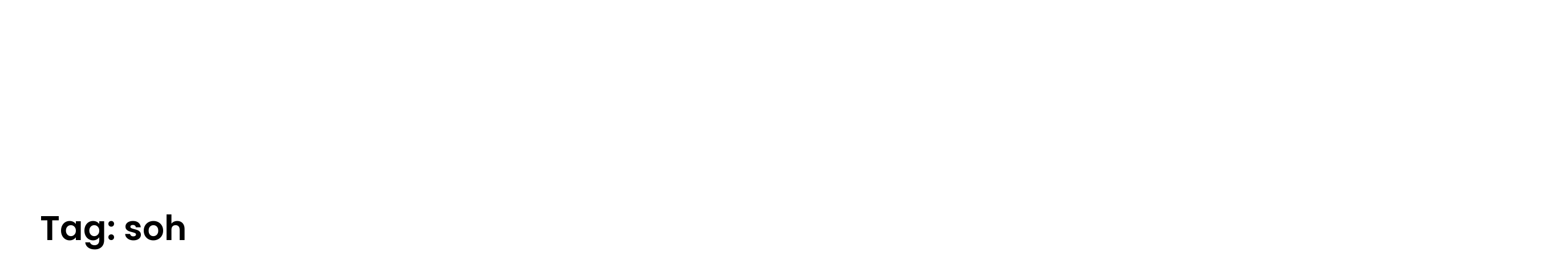

--- FILE ---
content_type: text/html; charset=UTF-8
request_url: https://thefitterwoman.com/tag/soh/
body_size: 15746
content:
<!DOCTYPE html>
<html lang="en-US">
<head >

	<meta charset="UTF-8">
	<meta name="viewport" content="width=device-width, initial-scale=1.0" />
	<meta http-equiv="X-UA-Compatible" content="IE=edge">
	<link rel="profile" href="https://gmpg.org/xfn/11">
	<meta name="mobile-web-app-capable" content="yes">
<meta name="apple-mobile-web-app-capable" content="yes">
<meta name="apple-mobile-web-app-title" content="The Fitter Woman - Body.Mind.Spirit">
<link rel="pingback" href="https://thefitterwoman.com/xmlrpc.php" />
<title>soh &#8211; The Fitter Woman</title>
<meta name='robots' content='max-image-preview:large' />
<link rel='dns-prefetch' href='//maxcdn.bootstrapcdn.com' />
<link rel='dns-prefetch' href='//fonts.googleapis.com' />
<link rel='preconnect' href='https://fonts.gstatic.com' crossorigin />
<link rel="alternate" type="application/rss+xml" title="The Fitter Woman &raquo; Feed" href="https://thefitterwoman.com/feed/" />
<link rel="alternate" type="application/rss+xml" title="The Fitter Woman &raquo; Comments Feed" href="https://thefitterwoman.com/comments/feed/" />
<link rel="alternate" type="text/calendar" title="The Fitter Woman &raquo; iCal Feed" href="https://thefitterwoman.com/events/?ical=1" />
<link rel="alternate" type="application/rss+xml" title="The Fitter Woman &raquo; soh Tag Feed" href="https://thefitterwoman.com/tag/soh/feed/" />
<script type="text/javascript">
/* <![CDATA[ */
window._wpemojiSettings = {"baseUrl":"https:\/\/s.w.org\/images\/core\/emoji\/14.0.0\/72x72\/","ext":".png","svgUrl":"https:\/\/s.w.org\/images\/core\/emoji\/14.0.0\/svg\/","svgExt":".svg","source":{"concatemoji":"https:\/\/thefitterwoman.com\/wp-includes\/js\/wp-emoji-release.min.js?ver=6.4.7"}};
/*! This file is auto-generated */
!function(i,n){var o,s,e;function c(e){try{var t={supportTests:e,timestamp:(new Date).valueOf()};sessionStorage.setItem(o,JSON.stringify(t))}catch(e){}}function p(e,t,n){e.clearRect(0,0,e.canvas.width,e.canvas.height),e.fillText(t,0,0);var t=new Uint32Array(e.getImageData(0,0,e.canvas.width,e.canvas.height).data),r=(e.clearRect(0,0,e.canvas.width,e.canvas.height),e.fillText(n,0,0),new Uint32Array(e.getImageData(0,0,e.canvas.width,e.canvas.height).data));return t.every(function(e,t){return e===r[t]})}function u(e,t,n){switch(t){case"flag":return n(e,"\ud83c\udff3\ufe0f\u200d\u26a7\ufe0f","\ud83c\udff3\ufe0f\u200b\u26a7\ufe0f")?!1:!n(e,"\ud83c\uddfa\ud83c\uddf3","\ud83c\uddfa\u200b\ud83c\uddf3")&&!n(e,"\ud83c\udff4\udb40\udc67\udb40\udc62\udb40\udc65\udb40\udc6e\udb40\udc67\udb40\udc7f","\ud83c\udff4\u200b\udb40\udc67\u200b\udb40\udc62\u200b\udb40\udc65\u200b\udb40\udc6e\u200b\udb40\udc67\u200b\udb40\udc7f");case"emoji":return!n(e,"\ud83e\udef1\ud83c\udffb\u200d\ud83e\udef2\ud83c\udfff","\ud83e\udef1\ud83c\udffb\u200b\ud83e\udef2\ud83c\udfff")}return!1}function f(e,t,n){var r="undefined"!=typeof WorkerGlobalScope&&self instanceof WorkerGlobalScope?new OffscreenCanvas(300,150):i.createElement("canvas"),a=r.getContext("2d",{willReadFrequently:!0}),o=(a.textBaseline="top",a.font="600 32px Arial",{});return e.forEach(function(e){o[e]=t(a,e,n)}),o}function t(e){var t=i.createElement("script");t.src=e,t.defer=!0,i.head.appendChild(t)}"undefined"!=typeof Promise&&(o="wpEmojiSettingsSupports",s=["flag","emoji"],n.supports={everything:!0,everythingExceptFlag:!0},e=new Promise(function(e){i.addEventListener("DOMContentLoaded",e,{once:!0})}),new Promise(function(t){var n=function(){try{var e=JSON.parse(sessionStorage.getItem(o));if("object"==typeof e&&"number"==typeof e.timestamp&&(new Date).valueOf()<e.timestamp+604800&&"object"==typeof e.supportTests)return e.supportTests}catch(e){}return null}();if(!n){if("undefined"!=typeof Worker&&"undefined"!=typeof OffscreenCanvas&&"undefined"!=typeof URL&&URL.createObjectURL&&"undefined"!=typeof Blob)try{var e="postMessage("+f.toString()+"("+[JSON.stringify(s),u.toString(),p.toString()].join(",")+"));",r=new Blob([e],{type:"text/javascript"}),a=new Worker(URL.createObjectURL(r),{name:"wpTestEmojiSupports"});return void(a.onmessage=function(e){c(n=e.data),a.terminate(),t(n)})}catch(e){}c(n=f(s,u,p))}t(n)}).then(function(e){for(var t in e)n.supports[t]=e[t],n.supports.everything=n.supports.everything&&n.supports[t],"flag"!==t&&(n.supports.everythingExceptFlag=n.supports.everythingExceptFlag&&n.supports[t]);n.supports.everythingExceptFlag=n.supports.everythingExceptFlag&&!n.supports.flag,n.DOMReady=!1,n.readyCallback=function(){n.DOMReady=!0}}).then(function(){return e}).then(function(){var e;n.supports.everything||(n.readyCallback(),(e=n.source||{}).concatemoji?t(e.concatemoji):e.wpemoji&&e.twemoji&&(t(e.twemoji),t(e.wpemoji)))}))}((window,document),window._wpemojiSettings);
/* ]]> */
</script>

<link rel='stylesheet' id='sbi_styles-css' href='https://thefitterwoman.com/wp-content/plugins/instagram-feed/css/sbi-styles.min.css?ver=6.2.7' type='text/css' media='all' />
<style id='wp-emoji-styles-inline-css' type='text/css'>

	img.wp-smiley, img.emoji {
		display: inline !important;
		border: none !important;
		box-shadow: none !important;
		height: 1em !important;
		width: 1em !important;
		margin: 0 0.07em !important;
		vertical-align: -0.1em !important;
		background: none !important;
		padding: 0 !important;
	}
</style>
<link rel='stylesheet' id='wp-block-library-css' href='https://thefitterwoman.com/wp-includes/css/dist/block-library/style.min.css?ver=6.4.7' type='text/css' media='all' />
<style id='wp-block-library-theme-inline-css' type='text/css'>
.wp-block-audio figcaption{color:#555;font-size:13px;text-align:center}.is-dark-theme .wp-block-audio figcaption{color:hsla(0,0%,100%,.65)}.wp-block-audio{margin:0 0 1em}.wp-block-code{border:1px solid #ccc;border-radius:4px;font-family:Menlo,Consolas,monaco,monospace;padding:.8em 1em}.wp-block-embed figcaption{color:#555;font-size:13px;text-align:center}.is-dark-theme .wp-block-embed figcaption{color:hsla(0,0%,100%,.65)}.wp-block-embed{margin:0 0 1em}.blocks-gallery-caption{color:#555;font-size:13px;text-align:center}.is-dark-theme .blocks-gallery-caption{color:hsla(0,0%,100%,.65)}.wp-block-image figcaption{color:#555;font-size:13px;text-align:center}.is-dark-theme .wp-block-image figcaption{color:hsla(0,0%,100%,.65)}.wp-block-image{margin:0 0 1em}.wp-block-pullquote{border-bottom:4px solid;border-top:4px solid;color:currentColor;margin-bottom:1.75em}.wp-block-pullquote cite,.wp-block-pullquote footer,.wp-block-pullquote__citation{color:currentColor;font-size:.8125em;font-style:normal;text-transform:uppercase}.wp-block-quote{border-left:.25em solid;margin:0 0 1.75em;padding-left:1em}.wp-block-quote cite,.wp-block-quote footer{color:currentColor;font-size:.8125em;font-style:normal;position:relative}.wp-block-quote.has-text-align-right{border-left:none;border-right:.25em solid;padding-left:0;padding-right:1em}.wp-block-quote.has-text-align-center{border:none;padding-left:0}.wp-block-quote.is-large,.wp-block-quote.is-style-large,.wp-block-quote.is-style-plain{border:none}.wp-block-search .wp-block-search__label{font-weight:700}.wp-block-search__button{border:1px solid #ccc;padding:.375em .625em}:where(.wp-block-group.has-background){padding:1.25em 2.375em}.wp-block-separator.has-css-opacity{opacity:.4}.wp-block-separator{border:none;border-bottom:2px solid;margin-left:auto;margin-right:auto}.wp-block-separator.has-alpha-channel-opacity{opacity:1}.wp-block-separator:not(.is-style-wide):not(.is-style-dots){width:100px}.wp-block-separator.has-background:not(.is-style-dots){border-bottom:none;height:1px}.wp-block-separator.has-background:not(.is-style-wide):not(.is-style-dots){height:2px}.wp-block-table{margin:0 0 1em}.wp-block-table td,.wp-block-table th{word-break:normal}.wp-block-table figcaption{color:#555;font-size:13px;text-align:center}.is-dark-theme .wp-block-table figcaption{color:hsla(0,0%,100%,.65)}.wp-block-video figcaption{color:#555;font-size:13px;text-align:center}.is-dark-theme .wp-block-video figcaption{color:hsla(0,0%,100%,.65)}.wp-block-video{margin:0 0 1em}.wp-block-template-part.has-background{margin-bottom:0;margin-top:0;padding:1.25em 2.375em}
</style>
<style id='classic-theme-styles-inline-css' type='text/css'>
/*! This file is auto-generated */
.wp-block-button__link{color:#fff;background-color:#32373c;border-radius:9999px;box-shadow:none;text-decoration:none;padding:calc(.667em + 2px) calc(1.333em + 2px);font-size:1.125em}.wp-block-file__button{background:#32373c;color:#fff;text-decoration:none}
</style>
<style id='global-styles-inline-css' type='text/css'>
body{--wp--preset--color--black: #000000;--wp--preset--color--cyan-bluish-gray: #abb8c3;--wp--preset--color--white: #ffffff;--wp--preset--color--pale-pink: #f78da7;--wp--preset--color--vivid-red: #cf2e2e;--wp--preset--color--luminous-vivid-orange: #ff6900;--wp--preset--color--luminous-vivid-amber: #fcb900;--wp--preset--color--light-green-cyan: #7bdcb5;--wp--preset--color--vivid-green-cyan: #00d084;--wp--preset--color--pale-cyan-blue: #8ed1fc;--wp--preset--color--vivid-cyan-blue: #0693e3;--wp--preset--color--vivid-purple: #9b51e0;--wp--preset--gradient--vivid-cyan-blue-to-vivid-purple: linear-gradient(135deg,rgba(6,147,227,1) 0%,rgb(155,81,224) 100%);--wp--preset--gradient--light-green-cyan-to-vivid-green-cyan: linear-gradient(135deg,rgb(122,220,180) 0%,rgb(0,208,130) 100%);--wp--preset--gradient--luminous-vivid-amber-to-luminous-vivid-orange: linear-gradient(135deg,rgba(252,185,0,1) 0%,rgba(255,105,0,1) 100%);--wp--preset--gradient--luminous-vivid-orange-to-vivid-red: linear-gradient(135deg,rgba(255,105,0,1) 0%,rgb(207,46,46) 100%);--wp--preset--gradient--very-light-gray-to-cyan-bluish-gray: linear-gradient(135deg,rgb(238,238,238) 0%,rgb(169,184,195) 100%);--wp--preset--gradient--cool-to-warm-spectrum: linear-gradient(135deg,rgb(74,234,220) 0%,rgb(151,120,209) 20%,rgb(207,42,186) 40%,rgb(238,44,130) 60%,rgb(251,105,98) 80%,rgb(254,248,76) 100%);--wp--preset--gradient--blush-light-purple: linear-gradient(135deg,rgb(255,206,236) 0%,rgb(152,150,240) 100%);--wp--preset--gradient--blush-bordeaux: linear-gradient(135deg,rgb(254,205,165) 0%,rgb(254,45,45) 50%,rgb(107,0,62) 100%);--wp--preset--gradient--luminous-dusk: linear-gradient(135deg,rgb(255,203,112) 0%,rgb(199,81,192) 50%,rgb(65,88,208) 100%);--wp--preset--gradient--pale-ocean: linear-gradient(135deg,rgb(255,245,203) 0%,rgb(182,227,212) 50%,rgb(51,167,181) 100%);--wp--preset--gradient--electric-grass: linear-gradient(135deg,rgb(202,248,128) 0%,rgb(113,206,126) 100%);--wp--preset--gradient--midnight: linear-gradient(135deg,rgb(2,3,129) 0%,rgb(40,116,252) 100%);--wp--preset--font-size--small: 13px;--wp--preset--font-size--medium: 20px;--wp--preset--font-size--large: 36px;--wp--preset--font-size--x-large: 42px;--wp--preset--spacing--20: 0.44rem;--wp--preset--spacing--30: 0.67rem;--wp--preset--spacing--40: 1rem;--wp--preset--spacing--50: 1.5rem;--wp--preset--spacing--60: 2.25rem;--wp--preset--spacing--70: 3.38rem;--wp--preset--spacing--80: 5.06rem;--wp--preset--shadow--natural: 6px 6px 9px rgba(0, 0, 0, 0.2);--wp--preset--shadow--deep: 12px 12px 50px rgba(0, 0, 0, 0.4);--wp--preset--shadow--sharp: 6px 6px 0px rgba(0, 0, 0, 0.2);--wp--preset--shadow--outlined: 6px 6px 0px -3px rgba(255, 255, 255, 1), 6px 6px rgba(0, 0, 0, 1);--wp--preset--shadow--crisp: 6px 6px 0px rgba(0, 0, 0, 1);}:where(.is-layout-flex){gap: 0.5em;}:where(.is-layout-grid){gap: 0.5em;}body .is-layout-flow > .alignleft{float: left;margin-inline-start: 0;margin-inline-end: 2em;}body .is-layout-flow > .alignright{float: right;margin-inline-start: 2em;margin-inline-end: 0;}body .is-layout-flow > .aligncenter{margin-left: auto !important;margin-right: auto !important;}body .is-layout-constrained > .alignleft{float: left;margin-inline-start: 0;margin-inline-end: 2em;}body .is-layout-constrained > .alignright{float: right;margin-inline-start: 2em;margin-inline-end: 0;}body .is-layout-constrained > .aligncenter{margin-left: auto !important;margin-right: auto !important;}body .is-layout-constrained > :where(:not(.alignleft):not(.alignright):not(.alignfull)){max-width: var(--wp--style--global--content-size);margin-left: auto !important;margin-right: auto !important;}body .is-layout-constrained > .alignwide{max-width: var(--wp--style--global--wide-size);}body .is-layout-flex{display: flex;}body .is-layout-flex{flex-wrap: wrap;align-items: center;}body .is-layout-flex > *{margin: 0;}body .is-layout-grid{display: grid;}body .is-layout-grid > *{margin: 0;}:where(.wp-block-columns.is-layout-flex){gap: 2em;}:where(.wp-block-columns.is-layout-grid){gap: 2em;}:where(.wp-block-post-template.is-layout-flex){gap: 1.25em;}:where(.wp-block-post-template.is-layout-grid){gap: 1.25em;}.has-black-color{color: var(--wp--preset--color--black) !important;}.has-cyan-bluish-gray-color{color: var(--wp--preset--color--cyan-bluish-gray) !important;}.has-white-color{color: var(--wp--preset--color--white) !important;}.has-pale-pink-color{color: var(--wp--preset--color--pale-pink) !important;}.has-vivid-red-color{color: var(--wp--preset--color--vivid-red) !important;}.has-luminous-vivid-orange-color{color: var(--wp--preset--color--luminous-vivid-orange) !important;}.has-luminous-vivid-amber-color{color: var(--wp--preset--color--luminous-vivid-amber) !important;}.has-light-green-cyan-color{color: var(--wp--preset--color--light-green-cyan) !important;}.has-vivid-green-cyan-color{color: var(--wp--preset--color--vivid-green-cyan) !important;}.has-pale-cyan-blue-color{color: var(--wp--preset--color--pale-cyan-blue) !important;}.has-vivid-cyan-blue-color{color: var(--wp--preset--color--vivid-cyan-blue) !important;}.has-vivid-purple-color{color: var(--wp--preset--color--vivid-purple) !important;}.has-black-background-color{background-color: var(--wp--preset--color--black) !important;}.has-cyan-bluish-gray-background-color{background-color: var(--wp--preset--color--cyan-bluish-gray) !important;}.has-white-background-color{background-color: var(--wp--preset--color--white) !important;}.has-pale-pink-background-color{background-color: var(--wp--preset--color--pale-pink) !important;}.has-vivid-red-background-color{background-color: var(--wp--preset--color--vivid-red) !important;}.has-luminous-vivid-orange-background-color{background-color: var(--wp--preset--color--luminous-vivid-orange) !important;}.has-luminous-vivid-amber-background-color{background-color: var(--wp--preset--color--luminous-vivid-amber) !important;}.has-light-green-cyan-background-color{background-color: var(--wp--preset--color--light-green-cyan) !important;}.has-vivid-green-cyan-background-color{background-color: var(--wp--preset--color--vivid-green-cyan) !important;}.has-pale-cyan-blue-background-color{background-color: var(--wp--preset--color--pale-cyan-blue) !important;}.has-vivid-cyan-blue-background-color{background-color: var(--wp--preset--color--vivid-cyan-blue) !important;}.has-vivid-purple-background-color{background-color: var(--wp--preset--color--vivid-purple) !important;}.has-black-border-color{border-color: var(--wp--preset--color--black) !important;}.has-cyan-bluish-gray-border-color{border-color: var(--wp--preset--color--cyan-bluish-gray) !important;}.has-white-border-color{border-color: var(--wp--preset--color--white) !important;}.has-pale-pink-border-color{border-color: var(--wp--preset--color--pale-pink) !important;}.has-vivid-red-border-color{border-color: var(--wp--preset--color--vivid-red) !important;}.has-luminous-vivid-orange-border-color{border-color: var(--wp--preset--color--luminous-vivid-orange) !important;}.has-luminous-vivid-amber-border-color{border-color: var(--wp--preset--color--luminous-vivid-amber) !important;}.has-light-green-cyan-border-color{border-color: var(--wp--preset--color--light-green-cyan) !important;}.has-vivid-green-cyan-border-color{border-color: var(--wp--preset--color--vivid-green-cyan) !important;}.has-pale-cyan-blue-border-color{border-color: var(--wp--preset--color--pale-cyan-blue) !important;}.has-vivid-cyan-blue-border-color{border-color: var(--wp--preset--color--vivid-cyan-blue) !important;}.has-vivid-purple-border-color{border-color: var(--wp--preset--color--vivid-purple) !important;}.has-vivid-cyan-blue-to-vivid-purple-gradient-background{background: var(--wp--preset--gradient--vivid-cyan-blue-to-vivid-purple) !important;}.has-light-green-cyan-to-vivid-green-cyan-gradient-background{background: var(--wp--preset--gradient--light-green-cyan-to-vivid-green-cyan) !important;}.has-luminous-vivid-amber-to-luminous-vivid-orange-gradient-background{background: var(--wp--preset--gradient--luminous-vivid-amber-to-luminous-vivid-orange) !important;}.has-luminous-vivid-orange-to-vivid-red-gradient-background{background: var(--wp--preset--gradient--luminous-vivid-orange-to-vivid-red) !important;}.has-very-light-gray-to-cyan-bluish-gray-gradient-background{background: var(--wp--preset--gradient--very-light-gray-to-cyan-bluish-gray) !important;}.has-cool-to-warm-spectrum-gradient-background{background: var(--wp--preset--gradient--cool-to-warm-spectrum) !important;}.has-blush-light-purple-gradient-background{background: var(--wp--preset--gradient--blush-light-purple) !important;}.has-blush-bordeaux-gradient-background{background: var(--wp--preset--gradient--blush-bordeaux) !important;}.has-luminous-dusk-gradient-background{background: var(--wp--preset--gradient--luminous-dusk) !important;}.has-pale-ocean-gradient-background{background: var(--wp--preset--gradient--pale-ocean) !important;}.has-electric-grass-gradient-background{background: var(--wp--preset--gradient--electric-grass) !important;}.has-midnight-gradient-background{background: var(--wp--preset--gradient--midnight) !important;}.has-small-font-size{font-size: var(--wp--preset--font-size--small) !important;}.has-medium-font-size{font-size: var(--wp--preset--font-size--medium) !important;}.has-large-font-size{font-size: var(--wp--preset--font-size--large) !important;}.has-x-large-font-size{font-size: var(--wp--preset--font-size--x-large) !important;}
.wp-block-navigation a:where(:not(.wp-element-button)){color: inherit;}
:where(.wp-block-post-template.is-layout-flex){gap: 1.25em;}:where(.wp-block-post-template.is-layout-grid){gap: 1.25em;}
:where(.wp-block-columns.is-layout-flex){gap: 2em;}:where(.wp-block-columns.is-layout-grid){gap: 2em;}
.wp-block-pullquote{font-size: 1.5em;line-height: 1.6;}
</style>
<link rel='stylesheet' id='contact-form-7-css' href='https://thefitterwoman.com/wp-content/plugins/contact-form-7/includes/css/styles.css?ver=5.8.5' type='text/css' media='all' />
<link rel='stylesheet' id='redux-extendify-styles-css' href='https://thefitterwoman.com/wp-content/plugins/redux-framework/redux-core/assets/css/extendify-utilities.css?ver=4.4.11' type='text/css' media='all' />
<link rel='stylesheet' id='rs-plugin-settings-css' href='https://thefitterwoman.com/wp-content/plugins/revslider/public/assets/css/rs6.css?ver=6.2.2' type='text/css' media='all' />
<style id='rs-plugin-settings-inline-css' type='text/css'>
#rs-demo-id {}
</style>
<link rel='stylesheet' id='ecwd-popup-style-css' href='https://thefitterwoman.com/wp-content/plugins/event-calendar-wd/css/ecwd_popup.css?ver=1.1.53_5f1f1cd516779' type='text/css' media='all' />
<link rel='stylesheet' id='ecwd_font-awesome-css' href='https://thefitterwoman.com/wp-content/plugins/event-calendar-wd/css/font-awesome/font-awesome.css?ver=1.1.53_5f1f1cd516779' type='text/css' media='all' />
<link rel='stylesheet' id='ecwd-public-css' href='https://thefitterwoman.com/wp-content/plugins/event-calendar-wd/css/style.css?ver=1.1.53_5f1f1cd516779' type='text/css' media='all' />
<link rel='stylesheet' id='liquid-icons-css' href='https://thefitterwoman.com/wp-content/themes/ave/assets/vendors/liquid-icon/liquid-icon.min.css' type='text/css' media='all' />
<link rel='stylesheet' id='font-awesome-css' href='https://thefitterwoman.com/wp-content/themes/ave/assets/vendors/font-awesome/css/font-awesome.min.css' type='text/css' media='all' />
<link rel='stylesheet' id='bootstrap-css' href='https://thefitterwoman.com/wp-content/themes/ave/assets/vendors/bootstrap/css/bootstrap.min.css' type='text/css' media='all' />
<link rel='stylesheet' id='jquery-ui-css' href='https://thefitterwoman.com/wp-content/themes/ave/assets/vendors/jquery-ui/jquery-ui.css' type='text/css' media='all' />
<link rel='stylesheet' id='fresco-css' href='https://thefitterwoman.com/wp-content/themes/ave/assets/vendors/fresco/css/fresco.css' type='text/css' media='all' />
<link rel='stylesheet' id='lity-css' href='https://thefitterwoman.com/wp-content/themes/ave/assets/vendors/lity/lity.min.css' type='text/css' media='all' />
<link rel='stylesheet' id='liquid-base-css' href='https://thefitterwoman.com/wp-content/themes/ave/style.css' type='text/css' media='all' />
<link rel='stylesheet' id='liquid-theme-css' href='https://thefitterwoman.com/wp-content/themes/ave/assets/css/theme.min.css' type='text/css' media='all' />
<link rel='stylesheet' id='cff-css' href='https://thefitterwoman.com/wp-content/plugins/custom-facebook-feed/assets/css/cff-style.min.css?ver=4.2.1' type='text/css' media='all' />
<link rel='stylesheet' id='sb-font-awesome-css' href='https://maxcdn.bootstrapcdn.com/font-awesome/4.7.0/css/font-awesome.min.css?ver=6.4.7' type='text/css' media='all' />
<link rel='stylesheet' id='le-schedule-table-css' href='https://thefitterwoman.com/wp-content/plugins/liquid-events/assets/css/liquid-events-table.min.css?ver=6.4.7' type='text/css' media='all' />
<link rel='stylesheet' id='ave-core-css' href='https://thefitterwoman.com/wp-content/plugins/ave-core/assets/css/ave-core.min.css?ver=6.4.7' type='text/css' media='all' />
<link rel="preload" as="style" href="https://fonts.googleapis.com/css?family=Poppins:300,400,700,600,200&#038;subset=latin&#038;display=swap&#038;ver=6.4.7" /><link rel="stylesheet" href="https://fonts.googleapis.com/css?family=Poppins:300,400,700,600,200&#038;subset=latin&#038;display=swap&#038;ver=6.4.7" media="print" onload="this.media='all'"><noscript><link rel="stylesheet" href="https://fonts.googleapis.com/css?family=Poppins:300,400,700,600,200&#038;subset=latin&#038;display=swap&#038;ver=6.4.7" /></noscript><link rel='stylesheet' id='liquid-dynamic-css-css' href='//thefitterwoman.com/wp-content/uploads/liquid-styles/liquid-css-global.css?timestamp=1635963611&#038;ver=6.4.7' type='text/css' media='all' />
<link rel='stylesheet' id='liquid-generated-responsive-css' href='//thefitterwoman.com/wp-content/uploads/liquid-styles/liquid-responsive-100.css?timestamp=1635963611&#038;ver=6.4.7' type='text/css' media='all' />
<script type="text/javascript" src="https://thefitterwoman.com/wp-includes/js/jquery/jquery.min.js?ver=3.7.1" id="jquery-core-js"></script>
<script type="text/javascript" src="https://thefitterwoman.com/wp-includes/js/jquery/jquery-migrate.min.js?ver=3.4.1" id="jquery-migrate-js"></script>
<script type="text/javascript" src="https://thefitterwoman.com/wp-content/plugins/revslider/public/assets/js/rbtools.min.js?ver=6.0" id="tp-tools-js"></script>
<script type="text/javascript" src="https://thefitterwoman.com/wp-content/plugins/revslider/public/assets/js/rs6.min.js?ver=6.2.2" id="revmin-js"></script>
<script type="text/javascript" src="https://thefitterwoman.com/wp-content/themes/ave/assets/vendors/inline.js?ver=1.0" id="color-variable-js"></script>
<script type="text/javascript" id="color-variable-js-after">
/* <![CDATA[ */
function testCSSVariables(){var e="rgb(255, 198, 0)",o=document.createElement("span");o.style.setProperty("--color",e),o.style.setProperty("background","var(--color)"),document.body.appendChild(o);var r=getComputedStyle(o).backgroundColor===e;return document.body.removeChild(o),r};
/* ]]> */
</script>
<link rel="https://api.w.org/" href="https://thefitterwoman.com/wp-json/" /><link rel="alternate" type="application/json" href="https://thefitterwoman.com/wp-json/wp/v2/tags/98" /><link rel="EditURI" type="application/rsd+xml" title="RSD" href="https://thefitterwoman.com/xmlrpc.php?rsd" />
<meta name="generator" content="WordPress 6.4.7" />
<meta name="generator" content="Redux 4.4.11" /><meta name="tec-api-version" content="v1"><meta name="tec-api-origin" content="https://thefitterwoman.com"><link rel="alternate" href="https://thefitterwoman.com/wp-json/tribe/events/v1/events/?tags=soh" />
	<link rel="shortcut icon" href="http://thefitterwoman.com/wp-content/uploads/2020/05/FW_logoBlk.png" />
	<script type="text/javascript">
				window.liquidParams = {mobileNavBreakpoint:1199
				}	
			  </script><style type="text/css">.recentcomments a{display:inline !important;padding:0 !important;margin:0 !important;}</style><meta name="generator" content="Powered by WPBakery Page Builder - drag and drop page builder for WordPress."/>
<meta name="generator" content="Powered by Slider Revolution 6.2.2 - responsive, Mobile-Friendly Slider Plugin for WordPress with comfortable drag and drop interface." />
<link rel="icon" href="https://thefitterwoman.com/wp-content/uploads/2020/05/cropped-FW_logoBlk-32x32.png" sizes="32x32" />
<link rel="icon" href="https://thefitterwoman.com/wp-content/uploads/2020/05/cropped-FW_logoBlk-192x192.png" sizes="192x192" />
<link rel="apple-touch-icon" href="https://thefitterwoman.com/wp-content/uploads/2020/05/cropped-FW_logoBlk-180x180.png" />
<meta name="msapplication-TileImage" content="https://thefitterwoman.com/wp-content/uploads/2020/05/cropped-FW_logoBlk-270x270.png" />
<script type="text/javascript">function setREVStartSize(e){			
			try {								
				var pw = document.getElementById(e.c).parentNode.offsetWidth,
					newh;
				pw = pw===0 || isNaN(pw) ? window.innerWidth : pw;
				e.tabw = e.tabw===undefined ? 0 : parseInt(e.tabw);
				e.thumbw = e.thumbw===undefined ? 0 : parseInt(e.thumbw);
				e.tabh = e.tabh===undefined ? 0 : parseInt(e.tabh);
				e.thumbh = e.thumbh===undefined ? 0 : parseInt(e.thumbh);
				e.tabhide = e.tabhide===undefined ? 0 : parseInt(e.tabhide);
				e.thumbhide = e.thumbhide===undefined ? 0 : parseInt(e.thumbhide);
				e.mh = e.mh===undefined || e.mh=="" || e.mh==="auto" ? 0 : parseInt(e.mh,0);		
				if(e.layout==="fullscreen" || e.l==="fullscreen") 						
					newh = Math.max(e.mh,window.innerHeight);				
				else{					
					e.gw = Array.isArray(e.gw) ? e.gw : [e.gw];
					for (var i in e.rl) if (e.gw[i]===undefined || e.gw[i]===0) e.gw[i] = e.gw[i-1];					
					e.gh = e.el===undefined || e.el==="" || (Array.isArray(e.el) && e.el.length==0)? e.gh : e.el;
					e.gh = Array.isArray(e.gh) ? e.gh : [e.gh];
					for (var i in e.rl) if (e.gh[i]===undefined || e.gh[i]===0) e.gh[i] = e.gh[i-1];
										
					var nl = new Array(e.rl.length),
						ix = 0,						
						sl;					
					e.tabw = e.tabhide>=pw ? 0 : e.tabw;
					e.thumbw = e.thumbhide>=pw ? 0 : e.thumbw;
					e.tabh = e.tabhide>=pw ? 0 : e.tabh;
					e.thumbh = e.thumbhide>=pw ? 0 : e.thumbh;					
					for (var i in e.rl) nl[i] = e.rl[i]<window.innerWidth ? 0 : e.rl[i];
					sl = nl[0];									
					for (var i in nl) if (sl>nl[i] && nl[i]>0) { sl = nl[i]; ix=i;}															
					var m = pw>(e.gw[ix]+e.tabw+e.thumbw) ? 1 : (pw-(e.tabw+e.thumbw)) / (e.gw[ix]);					

					newh =  (e.type==="carousel" && e.justify==="true" ? e.gh[ix] : (e.gh[ix] * m)) + (e.tabh + e.thumbh);
				}			
				
				if(window.rs_init_css===undefined) window.rs_init_css = document.head.appendChild(document.createElement("style"));					
				document.getElementById(e.c).height = newh;
				window.rs_init_css.innerHTML += "#"+e.c+"_wrapper { height: "+newh+"px }";				
			} catch(e){
				console.log("Failure at Presize of Slider:" + e)
			}					   
		  };</script>
<noscript><style> .wpb_animate_when_almost_visible { opacity: 1; }</style></noscript><style type="text/css" data-type="vc_shortcodes-custom-css">.vc_custom_1537879783176{padding-right: 2% !important;padding-left: 2% !important;}.vc_custom_1636171886167{padding-right: -300px !important;}</style>
</head>

<body class="archive tag tag-soh tag-98 wp-embed-responsive tribe-no-js ecwd-theme-ave site-wide-layout lazyload-enabled wpb-js-composer js-comp-ver-6.2.0 vc_responsive" dir="ltr" itemscope="itemscope" itemtype="http://schema.org/Blog" data-mobile-nav-style="classic" data-mobile-nav-scheme="dark" data-mobile-nav-trigger-alignment="left" data-mobile-header-scheme="gray" data-mobile-secondary-bar="false" data-mobile-logo-alignment="center" data-mobile-nav-align="left">

	
	<script type="text/javascript">
				(function() {
					if(!testCSSVariables()){var script=document.createElement("script"),body=document.querySelector("body");script.onreadystatechange = function () { if (this.readyState == 'complete' || this.readyState == 'loaded') { cssVars(); } };script.onload = function() { cssVars(); };script.src="assets/vendors/css-vars-ponyfill.min.js",body.insertBefore(script,body.lastChild);};
				}());
			</script><div><span class="screen-reader-text">Skip links</span><ul class="liquid-skip-link screen-reader-text"><li><a href="#content" class="screen-reader-shortcut"> Skip to content</a></li></ul></div>

	<div id="wrap">

		<div class="titlebar" >
	
		<header class="header site-header main-header main-header-overlay" data-sticky-header="true" data-sticky-options="{ &quot;stickyTrigger&quot;: &quot;first-section&quot; }" id="header" itemscope="itemscope" itemtype="http://schema.org/WPHeader">
<div  class="secondarybar-wrap  " >	<div class="container secondarybar-container">		<div class="secondarybar">			<div class="row secondarybar-row align-items-center"><div  class="col vc_col-sm-4  "></div><div  class="col vc_col-sm-4  "></div><div  class="col vc_col-sm-4  "></div>			</div><!-- /.row secondarybar-row -->		</div><!-- /.secondarybar -->	</div><!-- /.container --></div><!-- /.secondarybar-wrap --><div  class="mainbar-wrap  vc_custom_1537879783176 " ><span class="megamenu-hover-bg"></span>	<div class="container-fluid mainbar-container">		<div class="mainbar">			<div class="row mainbar-row align-items-lg-stretch"><div  class="col vc_col-sm-4  "></div><div  class="col-auto vc_col-sm-4  "><div class="collapse navbar-collapse ld_header_collapsed_694469de82fd8" id="main-header-collapse">
	<style>.ld_header_menu_694469de836a0.main-nav > li > a{font-size:13px;font-weight:500;letter-spacing:0.2em;color:rgb(255, 255, 255);text-transform:uppercase;}.ld_header_menu_694469de836a0.main-nav > li > a .link-ext{background:rgb(255, 255, 255);}.ld_header_menu_694469de836a0.main-nav > li > a:hover{color:rgb(0, 0, 0);}</style><ul id="primary-nav" class="main-nav ld_header_menu_694469de836a0 main-nav-hover-underline-1 nav align-items-lg-stretch justify-content-lg-center" data-submenu-options='{"toggleType":"fade","handler":"mouse-in-out"}' data-localscroll="true"><li id="menu-item-95" class="menu-item menu-item-type-custom menu-item-object-custom menu-item-95"><a href="http://thefitterwoman.com/meetorlandina/"><span class="link-icon"></span><span class="link-txt"><span class="link-ext"></span><span class="txt">About<span class="submenu-expander"> <i class="fa fa-angle-down"></i> </span></span></span></a></li>
<li id="menu-item-3442" class="menu-item menu-item-type-custom menu-item-object-custom menu-item-3442"><a href="http://thefitterwoman.com/meetorlandina/"><span class="link-icon"></span><span class="link-txt"><span class="link-ext"></span><span class="txt">Meet Orlandina<span class="submenu-expander"> <i class="fa fa-angle-down"></i> </span></span></span></a></li>
<li id="menu-item-8190" class="menu-item menu-item-type-custom menu-item-object-custom menu-item-has-children menu-item-8190"><a href="#"><span class="link-icon"></span><span class="link-txt"><span class="link-ext"></span><span class="txt">TV &#038; Radio<span class="submenu-expander"> <i class="fa fa-angle-down"></i> </span></span></span></a>
<ul class="nav-item-children">
	<li id="menu-item-3444" class="menu-item menu-item-type-custom menu-item-object-custom menu-item-3444"><a href="http://thefitterwoman.com/musclesandstilettos/"><span class="link-icon"></span><span class="link-txt"><span class="link-ext"></span><span class="txt">Muscles &#038; Stilettos<span class="submenu-expander"> <i class="fa fa-angle-down"></i> </span></span></span></a></li>
	<li id="menu-item-8189" class="menu-item menu-item-type-post_type menu-item-object-page menu-item-8189"><a href="https://thefitterwoman.com/7943-2/"><span class="link-icon"></span><span class="link-txt"><span class="link-ext"></span><span class="txt">Notes to Natasha<span class="submenu-expander"> <i class="fa fa-angle-down"></i> </span></span></span></a></li>
</ul>
</li>
<li id="menu-item-91" class="menu-item menu-item-type-custom menu-item-object-custom menu-item-91"><a href="http://thefitterwoman.com/vendorapplication/"><span class="link-icon"></span><span class="link-txt"><span class="link-ext"></span><span class="txt">Affiliate<span class="submenu-expander"> <i class="fa fa-angle-down"></i> </span></span></span></a></li>
<li id="menu-item-4150" class="menu-item menu-item-type-custom menu-item-object-custom menu-item-4150"><a href="http://thefitterwoman.com/services"><span class="link-icon"></span><span class="link-txt"><span class="link-ext"></span><span class="txt">Services<span class="submenu-expander"> <i class="fa fa-angle-down"></i> </span></span></span></a></li>
<li id="menu-item-92" class="menu-item menu-item-type-custom menu-item-object-custom menu-item-92"><a href="http://thefitterwoman.com/Contact/"><span class="link-icon"></span><span class="link-txt"><span class="link-ext"></span><span class="txt">Contact<span class="submenu-expander"> <i class="fa fa-angle-down"></i> </span></span></span></a></li>
<li id="menu-item-4151" class="menu-item menu-item-type-custom menu-item-object-custom menu-item-4151"><a href="http://thefitterwoman.com/events/"><span class="link-icon"></span><span class="link-txt"><span class="link-ext"></span><span class="txt">Events<span class="submenu-expander"> <i class="fa fa-angle-down"></i> </span></span></span></a></li>
<li id="menu-item-93" class="menu-item menu-item-type-custom menu-item-object-custom menu-item-93"><a href="http://thefitterwoman.com/blog/"><span class="link-icon"></span><span class="link-txt"><span class="link-ext"></span><span class="txt">The Journeywoman (Blog)<span class="submenu-expander"> <i class="fa fa-angle-down"></i> </span></span></span></a></li>
<li id="menu-item-4152" class="menu-item menu-item-type-custom menu-item-object-custom menu-item-4152"><a href="http://thefitterwoman.com/blog/"><span class="link-icon"></span><span class="link-txt"><span class="link-ext"></span><span class="txt">Blog<span class="submenu-expander"> <i class="fa fa-angle-down"></i> </span></span></span></a></li>
<li id="menu-item-7355" class="menu-item menu-item-type-custom menu-item-object-custom menu-item-7355"><a href="http://thefitterwoman.com/press/"><span class="link-icon"></span><span class="link-txt"><span class="link-ext"></span><span class="txt">Press Release<span class="submenu-expander"> <i class="fa fa-angle-down"></i> </span></span></span></a></li>
<li id="menu-item-4250" class="menu-item menu-item-type-custom menu-item-object-custom menu-item-4250"><a target="_blank" rel="noopener" href="https://www.fitterwomanuniversity.com"><span class="link-icon"></span><span class="link-txt"><span class="link-ext"></span><span class="txt">University<span class="submenu-expander"> <i class="fa fa-angle-down"></i> </span></span></span></a></li>
</ul>
	
</div><!-- /.navbar-collapse --><style>.navbar-brand{padding-right:100px;padding-left:100px;}</style>
<div id="ld_header_image_694469de851af" class="navbar-header justify-content-lg-center ld_header_image_694469de851af">

	<a class="navbar-brand" href="https://thefitterwoman.com/" rel="home"><span class="navbar-brand-inner"><img class="logo-light" src="http://thefitterwoman.com/wp-content/uploads/2020/05/mandala-fitter-woman_wht-small.png" alt="The Fitter Woman" srcset="http://thefitterwoman.com/wp-content/uploads/2020/05/mandala-fitter-woman_wht.png 2x" /> <img class="logo-dark" src="http://thefitterwoman.com/wp-content/uploads/2020/05/mandala-icon_blk.png" alt="The Fitter Woman" srcset="http://thefitterwoman.com/wp-content/uploads/2020/05/mandala-icon_blk.png 2x" />  <img class="logo-sticky" src="http://thefitterwoman.com/wp-content/uploads/2020/05/FW_logoBlksmall.png" alt="The Fitter Woman" srcset="http://thefitterwoman.com/wp-content/uploads/2020/05/FW_logoBlksmall.png 2x" /> <img class="mobile-logo-default" src="http://thefitterwoman.com/wp-content/uploads/2020/05/mandala-fitter-woman_wht-small.png" alt="The Fitter Woman" srcset="http://thefitterwoman.com/wp-content/uploads/2020/05/mandala-fitter-woman_wht.png 2x" /><img class="logo-default" src="http://thefitterwoman.com/wp-content/uploads/2020/05/mandala-fitter-woman_wht-small.png" alt="The Fitter Woman" srcset="http://thefitterwoman.com/wp-content/uploads/2020/05/mandala-fitter-woman_wht.png 2x" /></span></a>	<button type="button" class="navbar-toggle collapsed nav-trigger style-mobile" data-toggle="collapse" data-target="#main-header-collapse" aria-expanded="false" data-changeclassnames='{ "html": "mobile-nav-activated overflow-hidden" }'>
				<span class="sr-only">Toggle navigation</span>
				<span class="bars">
					<span class="bar"></span>
					<span class="bar"></span>
					<span class="bar"></span>
				</span>
			</button>	
</div><!-- /.navbar-header --><div class="collapse navbar-collapse ld_header_collapsed_694469de85419" id="main-header-collapse">
	<style>.ld_header_menu_694469de854ec.main-nav > li > a{font-size:13px;font-weight:500;letter-spacing:0.2em;color:rgb(255, 255, 255);text-transform:uppercase;}.ld_header_menu_694469de854ec.main-nav > li > a .link-ext{background:rgb(255, 255, 255);}.ld_header_menu_694469de854ec.main-nav > li > a:hover{color:rgb(0, 0, 0);}</style><ul id="primary-nav" class="main-nav ld_header_menu_694469de854ec main-nav-hover-underline-1 nav align-items-lg-stretch justify-content-lg-center" data-submenu-options='{"toggleType":"fade","handler":"mouse-in-out"}' data-localscroll="true"><li class="menu-item menu-item-type-custom menu-item-object-custom menu-item-95"><a href="http://thefitterwoman.com/meetorlandina/"><span class="link-icon"></span><span class="link-txt"><span class="link-ext"></span><span class="txt">About<span class="submenu-expander"> <i class="fa fa-angle-down"></i> </span></span></span></a></li>
<li class="menu-item menu-item-type-custom menu-item-object-custom menu-item-3442"><a href="http://thefitterwoman.com/meetorlandina/"><span class="link-icon"></span><span class="link-txt"><span class="link-ext"></span><span class="txt">Meet Orlandina<span class="submenu-expander"> <i class="fa fa-angle-down"></i> </span></span></span></a></li>
<li class="menu-item menu-item-type-custom menu-item-object-custom menu-item-has-children menu-item-8190"><a href="#"><span class="link-icon"></span><span class="link-txt"><span class="link-ext"></span><span class="txt">TV &#038; Radio<span class="submenu-expander"> <i class="fa fa-angle-down"></i> </span></span></span></a>
<ul class="nav-item-children">
	<li class="menu-item menu-item-type-custom menu-item-object-custom menu-item-3444"><a href="http://thefitterwoman.com/musclesandstilettos/"><span class="link-icon"></span><span class="link-txt"><span class="link-ext"></span><span class="txt">Muscles &#038; Stilettos<span class="submenu-expander"> <i class="fa fa-angle-down"></i> </span></span></span></a></li>
	<li class="menu-item menu-item-type-post_type menu-item-object-page menu-item-8189"><a href="https://thefitterwoman.com/7943-2/"><span class="link-icon"></span><span class="link-txt"><span class="link-ext"></span><span class="txt">Notes to Natasha<span class="submenu-expander"> <i class="fa fa-angle-down"></i> </span></span></span></a></li>
</ul>
</li>
<li class="menu-item menu-item-type-custom menu-item-object-custom menu-item-91"><a href="http://thefitterwoman.com/vendorapplication/"><span class="link-icon"></span><span class="link-txt"><span class="link-ext"></span><span class="txt">Affiliate<span class="submenu-expander"> <i class="fa fa-angle-down"></i> </span></span></span></a></li>
<li class="menu-item menu-item-type-custom menu-item-object-custom menu-item-4150"><a href="http://thefitterwoman.com/services"><span class="link-icon"></span><span class="link-txt"><span class="link-ext"></span><span class="txt">Services<span class="submenu-expander"> <i class="fa fa-angle-down"></i> </span></span></span></a></li>
<li class="menu-item menu-item-type-custom menu-item-object-custom menu-item-92"><a href="http://thefitterwoman.com/Contact/"><span class="link-icon"></span><span class="link-txt"><span class="link-ext"></span><span class="txt">Contact<span class="submenu-expander"> <i class="fa fa-angle-down"></i> </span></span></span></a></li>
<li class="menu-item menu-item-type-custom menu-item-object-custom menu-item-4151"><a href="http://thefitterwoman.com/events/"><span class="link-icon"></span><span class="link-txt"><span class="link-ext"></span><span class="txt">Events<span class="submenu-expander"> <i class="fa fa-angle-down"></i> </span></span></span></a></li>
<li class="menu-item menu-item-type-custom menu-item-object-custom menu-item-93"><a href="http://thefitterwoman.com/blog/"><span class="link-icon"></span><span class="link-txt"><span class="link-ext"></span><span class="txt">The Journeywoman (Blog)<span class="submenu-expander"> <i class="fa fa-angle-down"></i> </span></span></span></a></li>
<li class="menu-item menu-item-type-custom menu-item-object-custom menu-item-4152"><a href="http://thefitterwoman.com/blog/"><span class="link-icon"></span><span class="link-txt"><span class="link-ext"></span><span class="txt">Blog<span class="submenu-expander"> <i class="fa fa-angle-down"></i> </span></span></span></a></li>
<li class="menu-item menu-item-type-custom menu-item-object-custom menu-item-7355"><a href="http://thefitterwoman.com/press/"><span class="link-icon"></span><span class="link-txt"><span class="link-ext"></span><span class="txt">Press Release<span class="submenu-expander"> <i class="fa fa-angle-down"></i> </span></span></span></a></li>
<li class="menu-item menu-item-type-custom menu-item-object-custom menu-item-4250"><a target="_blank" rel="noopener" href="https://www.fitterwomanuniversity.com"><span class="link-icon"></span><span class="link-txt"><span class="link-ext"></span><span class="txt">University<span class="submenu-expander"> <i class="fa fa-angle-down"></i> </span></span></span></a></li>
</ul>
	
</div><!-- /.navbar-collapse --></div><div  class="col vc_col-sm-4   text-right text-lg-right"><style>.is-stuck .ld_header_button_694469de86107{color:rgb(255, 255, 255);border-color:rgb(0, 0, 0);}.is-stuck .ld_header_button_694469de86107:hover{background-color:rgb(255, 255, 255);border-color:rgb(255, 255, 255);color:rgb(0, 0, 0);}.is-stuck .ld_header_button_694469de86107 .btn-gradient-bg{background:rgb(0, 0, 0);}.is-stuck .ld_header_button_694469de86107 .btn-gradient-bg-hover{background:-webkit-linear-gradient(to right, rgb(255, 255, 255) 0%, rgb(255, 255, 255) 100%);background:linear-gradient(to right, rgb(255, 255, 255) 0%, rgb(255, 255, 255) 100%);}.is-stuck .ld_header_button_694469de86107:hover .btn-gradient-border defs stop:first-child{stop-color:rgb(255, 255, 255);}.is-stuck .ld_header_button_694469de86107:hover .btn-gradient-border defs stop:last-child{stop-color:rgb(255, 255, 255);}</style><div class="header-module">
	<style>.ld_button_694469de86349.btn-icon-solid .btn-icon{background:rgba(255, 255, 255, 0.3);}.ld_button_694469de86349.btn-icon-circle.btn-icon-ripple .btn-icon:before{border-color:rgba(255, 255, 255, 0.3);}.ld_button_694469de86349.btn-icon-solid:hover .btn-icon{background:rgb(255, 255, 255);}.ld_button_694469de86349{color:rgb(255, 255, 255);border-color:rgba(255, 255, 255, 0.3);font-size:13px !important;font-weight:500 !important;letter-spacing:0.2em !important;}.ld_button_694469de86349:hover{background-color:rgb(255, 255, 255);border-color:rgb(255, 255, 255);color:rgb(0, 0, 0);}.ld_button_694469de86349 .btn-gradient-bg-hover{background:-webkit-linear-gradient(to right, rgb(255, 255, 255) 0%, rgb(255, 255, 255) 100%);background:linear-gradient(to right, rgb(255, 255, 255) 0%, rgb(255, 255, 255) 100%);}.ld_button_694469de86349 .btn-gradient-border defs stop:first-child{stop-color:rgba(255, 255, 255, 0.3);}.ld_button_694469de86349 .btn-gradient-border defs stop:last-child{stop-color:rgba(255, 255, 255, 0.5);}.ld_button_694469de86349:hover .btn-gradient-border defs stop:first-child{stop-color:rgb(255, 255, 255);}.ld_button_694469de86349:hover .btn-gradient-border defs stop:last-child{stop-color:rgb(255, 255, 255);}</style><a href="http://thefitterwoman.com/contact/" title="Contact Me" class="btn btn-default text-uppercase btn-bordered border-thin btn-gradient ld_header_button_694469de86107 ld_button_694469de86349 vc_custom_1636171886167">
	<span>
		
					<span class="btn-txt">Contact Me</span>
			
		<span class="btn-gradient-bg btn-gradient-bg-hover"></span>	<svg xmlns="http://www.w3.org/2000/svg" xmlns:xlink="http://www.w3.org/1999/xlink" xml:space="preserve" class="btn-gradient-border" width="100%" height="100%">
			      <defs>
			        <linearGradient id="svg-border-694469de863f2" x1="0%" y1="0%" x2="100%" y2="0%">
			          <stop offset="0%" />
			          <stop offset="100%" />
			        </linearGradient>
			      </defs>
			      <rect x="0.5" y="0.5" rx="0" ry="0" width="100%" height="100%" stroke="url(#svg-border-694469de863f2)"/>
			    </svg>	</span>
</a>
</div></div>			</div><!-- /.row mainbar-row -->		</div><!-- /.mainbar -->	</div><!-- /.container --></div><!-- /.mainbar-wrap --><div  class="secondarybar-wrap  " >	<div class="container secondarybar-container">		<div class="secondarybar">			<div class="row secondarybar-row align-items-center"><div  class="col vc_col-sm-4  "></div><div  class="col vc_col-sm-4  "></div><div  class="col vc_col-sm-4  "></div>			</div><!-- /.row secondarybar-row -->		</div><!-- /.secondarybar -->	</div><!-- /.container --></div><!-- /.secondarybar-wrap --></header>		<div class="titlebar-inner">
		<div class="container titlebar-container">
			<div class="row titlebar-container">
				<div class="titlebar-col col-md-12">

					<h1 data-fittext="true" data-fittext-options='{ "maxFontSize": "currentFontSize", "minFontSize": 32 }'>Tag: soh</h1>
															
				</div><!-- /.col-md-12 -->
			</div><!-- /.row -->
		</div><!-- /.container -->
	</div><!-- /.titlebar-inner -->
	</div><!-- /.titlebar -->
		<main class="content" id="content">
			<div class="container">
			</div>		</main><!-- #content -->
		<style>.main-footer {background-color: #242629;background: linear-gradient(69deg, #FAD961 0%, rgb(247, 46, 46) 100%);color: #ffffff;padding-top: 90px;padding-bottom: 100px}.main-footer a:not(.btn) { color: #ffffff }.main-footer a:not(.btn):hover { color: #bba07a }</style><footer class="main-footer site-footer footer" id="footer" itemscope="itemscope" itemtype="http://schema.org/WPFooter">
	<section class="vc_row wpb_row vc_row-fluid liquid-row-shadowbox-694469de88863"><div class="ld-container container"><div class="row ld-row"><div class="wpb_column vc_column_container vc_col-sm-12 vc_col-md-offset-1 vc_col-md-10 text-center liquid-column-694469de8d111"><div class="vc_column-inner"><div class="wpb_wrapper "   ><div class="wpb_wrapper-inner"><style>.ld_custom_menu_694469de8d1d3 > li > a{font-size:12px;letter-spacing:0.1em;text-transform:uppercase;}.ld_custom_menu_694469de8d1d3 li + li{margin-left:30px;}</style>
<ul id="ld_custom_menu_694469de8d1d3" class="lqd-custom-menu reset-ul inline-nav  ld_custom_menu_694469de8d1d3"><li class="menu-item menu-item-type-custom menu-item-object-custom menu-item-95"><a href="http://thefitterwoman.com/meetorlandina/">About</a></li>
<li class="menu-item menu-item-type-custom menu-item-object-custom menu-item-3442"><a href="http://thefitterwoman.com/meetorlandina/">Meet Orlandina</a></li>
<li class="menu-item menu-item-type-custom menu-item-object-custom menu-item-8190"><a href="#">TV &#038; Radio</a></li>
<li class="menu-item menu-item-type-custom menu-item-object-custom menu-item-91"><a href="http://thefitterwoman.com/vendorapplication/">Affiliate</a></li>
<li class="menu-item menu-item-type-custom menu-item-object-custom menu-item-4150"><a href="http://thefitterwoman.com/services">Services</a></li>
<li class="menu-item menu-item-type-custom menu-item-object-custom menu-item-92"><a href="http://thefitterwoman.com/Contact/">Contact</a></li>
<li class="menu-item menu-item-type-custom menu-item-object-custom menu-item-4151"><a href="http://thefitterwoman.com/events/">Events</a></li>
<li class="menu-item menu-item-type-custom menu-item-object-custom menu-item-93"><a href="http://thefitterwoman.com/blog/">The Journeywoman (Blog)</a></li>
<li class="menu-item menu-item-type-custom menu-item-object-custom menu-item-4152"><a href="http://thefitterwoman.com/blog/">Blog</a></li>
<li class="menu-item menu-item-type-custom menu-item-object-custom menu-item-7355"><a href="http://thefitterwoman.com/press/">Press Release</a></li>
<li class="menu-item menu-item-type-custom menu-item-object-custom menu-item-4250"><a target="_blank" rel="noopener" href="https://www.fitterwomanuniversity.com">University</a></li>
</ul><style>.ld_spacer_694469de8dd01{height:65px;}</style>
<div class="ld-empty-space ld_spacer_694469de8dd01"><span class="liquid_empty_space_inner"></span></div></div></div></div></div><div class="wpb_column vc_column_container vc_col-sm-12 vc_col-md-offset-3 vc_col-md-6 text-center liquid-column-694469de8de83"><div class="vc_column-inner"><div class="wpb_wrapper "   ><div class="wpb_wrapper-inner">
	<div  class="wpb_single_image wpb_content_element vc_align_left  liquid_vc_single_image-694469de912f9">
		
		<figure class="wpb_wrapper vc_figure">
			<div class="vc_single_image-wrapper   vc_box_border_grey"><img width="133" height="133" src="data:image/svg+xml;charset=utf-8,&lt;svg xmlns%3D&#039;http%3A%2F%2Fwww.w3.org%2F2000%2Fsvg&#039; viewBox%3D&#039;0 0 133 133&#039;%2F&gt;" class="vc_single_image-img attachment-full ld-lazyload" alt="" decoding="async" loading="lazy" data-src="https://thefitterwoman.com/wp-content/uploads/2020/05/FW_logo-2-small.png" data-aspect="1" srcset="" /></div>
		</figure>
	</div>
<style>.ld_fancy_heading_694469de913b3 h6{font-size:14px;font-weight:500;letter-spacing:0.2em;color:rgba(255, 255, 255, 0.746);}.ld_fancy_heading_694469de913b3 .lqd-highlight-inner{height:0.275em;bottom:0px;}</style><div class="ld-fancy-heading text-uppercase ld_fancy_heading_694469de913b3">
	<h6 class="lqd-highlight-underline lqd-highlight-grow-left" ><span class="ld-fh-txt"> Health Coach | Motivational Speaker | Executive Producer &amp; Host | Spoken Word Artist</span></h6></div><style>.ld_spacer_694469de9148c{height:5px;}</style>
<div class="ld-empty-space ld_spacer_694469de9148c"><span class="liquid_empty_space_inner"></span></div><style>.ld_fancy_heading_694469de91520 h4{font-size:14px;font-weight:500;letter-spacing:0.2em;color:rgb(255, 255, 255);}.ld_fancy_heading_694469de91520 .lqd-highlight-inner{height:0.275em;bottom:0px;}</style><div class="ld-fancy-heading text-uppercase ld_fancy_heading_694469de91520">
	<h4 class="lqd-highlight-underline lqd-highlight-grow-left" ><span class="ld-fh-txt"> info@thefitterwoman.com</span></h4></div><style>.ld_spacer_694469de9158c{height:20px;}</style>
<div class="ld-empty-space ld_spacer_694469de9158c"><span class="liquid_empty_space_inner"></span></div><style>.ld_social_icons_694469de915d3.social-icon li a{color:#ffffff;}.ld_social_icons_694469de915d3.social-icon li a:hover{color:#bba07a;}</style><ul class="social-icon social-icon-lg ld_social_icons_694469de915d3" id=ld_social_icons_694469de915d3>
<li><a href="https://www.instagram.com/thefitterwoman/" target="_blank"><i class="fa fa-instagram"></i></a></li><li><a href="https://www.facebook.com/thefitterwoman/" target="_blank"><i class="fa fa-facebook"></i></a></li></ul></div></div></div></div></div></div></section></footer>
	</div><!-- .site-container -->

	
	<!-- Custom Facebook Feed JS -->
<script type="text/javascript">var cffajaxurl = "https://thefitterwoman.com/wp-admin/admin-ajax.php";
var cfflinkhashtags = "true";
</script>
		<script>
		( function ( body ) {
			'use strict';
			body.className = body.className.replace( /\btribe-no-js\b/, 'tribe-js' );
		} )( document.body );
		</script>
		<!-- YouTube Feed JS -->
<script type="text/javascript">

</script>
<!-- Instagram Feed JS -->
<script type="text/javascript">
var sbiajaxurl = "https://thefitterwoman.com/wp-admin/admin-ajax.php";
</script>
<script> /* <![CDATA[ */var tribe_l10n_datatables = {"aria":{"sort_ascending":": activate to sort column ascending","sort_descending":": activate to sort column descending"},"length_menu":"Show _MENU_ entries","empty_table":"No data available in table","info":"Showing _START_ to _END_ of _TOTAL_ entries","info_empty":"Showing 0 to 0 of 0 entries","info_filtered":"(filtered from _MAX_ total entries)","zero_records":"No matching records found","search":"Search:","all_selected_text":"All items on this page were selected. ","select_all_link":"Select all pages","clear_selection":"Clear Selection.","pagination":{"all":"All","next":"Next","previous":"Previous"},"select":{"rows":{"0":"","_":": Selected %d rows","1":": Selected 1 row"}},"datepicker":{"dayNames":["Sunday","Monday","Tuesday","Wednesday","Thursday","Friday","Saturday"],"dayNamesShort":["Sun","Mon","Tue","Wed","Thu","Fri","Sat"],"dayNamesMin":["S","M","T","W","T","F","S"],"monthNames":["January","February","March","April","May","June","July","August","September","October","November","December"],"monthNamesShort":["January","February","March","April","May","June","July","August","September","October","November","December"],"monthNamesMin":["Jan","Feb","Mar","Apr","May","Jun","Jul","Aug","Sep","Oct","Nov","Dec"],"nextText":"Next","prevText":"Prev","currentText":"Today","closeText":"Done","today":"Today","clear":"Clear"}};/* ]]> */ </script><script type="text/html" id="wpb-modifications"></script><link rel='stylesheet' id='js_composer_front-css' href='https://thefitterwoman.com/wp-content/plugins/js_composer/assets/css/js_composer.min.css?ver=6.2.0' type='text/css' media='all' />
<script type="text/javascript" src="https://thefitterwoman.com/wp-content/plugins/event-calendar-wd/js/ecwd_popup.js?ver=1.1.53_5f1f1cd516779" id="ecwd-popup-js"></script>
<script type="text/javascript" src="https://thefitterwoman.com/wp-includes/js/jquery/ui/core.min.js?ver=1.13.2" id="jquery-ui-core-js"></script>
<script type="text/javascript" src="https://thefitterwoman.com/wp-includes/js/jquery/ui/mouse.min.js?ver=1.13.2" id="jquery-ui-mouse-js"></script>
<script type="text/javascript" src="https://thefitterwoman.com/wp-includes/js/jquery/ui/draggable.min.js?ver=1.13.2" id="jquery-ui-draggable-js"></script>
<script type="text/javascript" src="https://thefitterwoman.com/wp-includes/js/imagesloaded.min.js?ver=5.0.0" id="imagesloaded-js"></script>
<script type="text/javascript" src="https://thefitterwoman.com/wp-includes/js/masonry.min.js?ver=4.2.2" id="masonry-js"></script>
<script type="text/javascript" id="ecwd-public-js-extra">
/* <![CDATA[ */
var ecwd = {"ajaxurl":"https:\/\/thefitterwoman.com\/wp-admin\/admin-ajax.php","ajaxnonce":"d5ed653c0f","loadingText":"Loading...","event_popup_title_text":"Event Details","plugin_url":"https:\/\/thefitterwoman.com\/wp-content\/plugins\/event-calendar-wd","gmap_key":"","gmap_style":""};
/* ]]> */
</script>
<script type="text/javascript" src="https://thefitterwoman.com/wp-content/plugins/event-calendar-wd/js/scripts.js?ver=1.1.53_5f1f1cd516779" id="ecwd-public-js"></script>
<script type="text/javascript" src="https://thefitterwoman.com/wp-content/plugins/contact-form-7/includes/swv/js/index.js?ver=5.8.5" id="swv-js"></script>
<script type="text/javascript" id="contact-form-7-js-extra">
/* <![CDATA[ */
var wpcf7 = {"api":{"root":"https:\/\/thefitterwoman.com\/wp-json\/","namespace":"contact-form-7\/v1"},"cached":"1"};
/* ]]> */
</script>
<script type="text/javascript" src="https://thefitterwoman.com/wp-content/plugins/contact-form-7/includes/js/index.js?ver=5.8.5" id="contact-form-7-js"></script>
<script type="text/javascript" src="https://thefitterwoman.com/wp-content/plugins/custom-facebook-feed/assets/js/cff-scripts.min.js?ver=4.2.1" id="cffscripts-js"></script>
<script type="text/javascript" src="https://thefitterwoman.com/wp-content/plugins/liquid-events/assets/js/liquidEventsTable-vendors.min.js?ver=1.0.0" id="le-table-vendors-js-js"></script>
<script type="text/javascript" src="https://thefitterwoman.com/wp-content/plugins/liquid-events/assets/js/liquidEventsTable.min.js?ver=1.0.0" id="le-table-js-js"></script>
<script type="text/javascript" src="https://thefitterwoman.com/wp-content/themes/ave/assets/vendors/fresco/js/fresco.js" id="jquery-fresco-js"></script>
<script type="text/javascript" src="https://thefitterwoman.com/wp-content/themes/ave/assets/vendors/lity/lity.min.js" id="lity-js"></script>
<script type="text/javascript" src="https://thefitterwoman.com/wp-content/plugins/js_composer/assets/js/dist/js_composer_front.min.js?ver=6.2.0" id="wpb_composer_front_js-js"></script>
<script type="text/javascript" src="https://thefitterwoman.com/wp-content/themes/ave/assets/vendors/greensock/utils/SplitText.min.js" id="splittext-js"></script>
<script type="text/javascript" src="https://thefitterwoman.com/wp-content/themes/ave/assets/vendors/bootstrap/js/bootstrap.min.js" id="bootstrap-js"></script>
<script type="text/javascript" src="https://thefitterwoman.com/wp-content/themes/ave/assets/vendors/intersection-observer.js" id="intersection-observer-js"></script>
<script type="text/javascript" src="https://thefitterwoman.com/wp-content/themes/ave/assets/vendors/jquery-ui/jquery-ui.min.js" id="jquery-ui-js"></script>
<script type="text/javascript" src="https://thefitterwoman.com/wp-content/themes/ave/assets/vendors/anime.min.js" id="jquery-anime-js"></script>
<script type="text/javascript" src="https://thefitterwoman.com/wp-content/themes/ave/assets/vendors/scrollmagic/ScrollMagic.min.js" id="scrollmagic-js"></script>
<script type="text/javascript" src="https://thefitterwoman.com/wp-content/themes/ave/assets/vendors/fontfaceobserver.js" id="jquery-fontfaceobserver-js"></script>
<script type="text/javascript" src="https://thefitterwoman.com/wp-content/themes/ave/assets/vendors/lazyload.min.js" id="jquery-lazyload-js"></script>
<script type="text/javascript" src="https://thefitterwoman.com/wp-content/themes/ave/assets/vendors/tinycolor-min.js" id="jquery-tinycolor-js"></script>
<script type="text/javascript" src="https://thefitterwoman.com/wp-content/themes/ave/assets/vendors/flickity/flickity.pkgd.min.js" id="flickity-js"></script>
<script type="text/javascript" src="https://thefitterwoman.com/wp-content/plugins/js_composer/assets/lib/bower/isotope/dist/isotope.pkgd.min.js?ver=6.2.0" id="isotope-js"></script>
<script type="text/javascript" src="https://thefitterwoman.com/wp-content/themes/ave/assets/vendors/isotope/packery-mode.pkgd.min.js" id="packery-mode-js"></script>
<script type="text/javascript" id="liquid-theme-js-extra">
/* <![CDATA[ */
var liquidTheme = {"uris":{"ajax":"\/wp-admin\/admin-ajax.php"}};
/* ]]> */
</script>
<script type="text/javascript" src="https://thefitterwoman.com/wp-content/themes/ave/assets/js/theme.min.js" id="liquid-theme-js"></script>
</body>
</html>

<!-- Page cached by LiteSpeed Cache 7.6.2 on 2025-12-18 15:53:50 -->

--- FILE ---
content_type: text/css
request_url: https://thefitterwoman.com/wp-content/plugins/liquid-events/assets/css/liquid-events-table.min.css?ver=6.4.7
body_size: 2045
content:
.liquid-st .ui-button{padding:.4em 1em;display:inline-block;position:relative;line-height:normal;margin-right:.1em;cursor:pointer;vertical-align:middle;text-align:center;-webkit-user-select:none;-moz-user-select:none;-ms-user-select:none;user-select:none;overflow:visible}.liquid-st .ui-button,.liquid-st .ui-button:link,.liquid-st .ui-button:visited,.liquid-st .ui-button:hover,.liquid-st .ui-button:active{text-decoration:none}.liquid-st .ui-button-icon-only{width:2em;box-sizing:border-box;text-indent:-9999px;white-space:nowrap}.liquid-st input.ui-button.ui-button-icon-only{text-indent:0}.liquid-st .ui-button-icon-only .ui-icon{position:absolute;top:50%;left:50%;margin-top:-8px;margin-left:-8px}.liquid-st .ui-button.ui-icon-notext .ui-icon{padding:0;width:2.1em;height:2.1em;text-indent:-9999px;white-space:nowrap}.liquid-st input.ui-button.ui-icon-notext .ui-icon{width:auto;height:auto;text-indent:0;white-space:normal;padding:0.4em 1em}.liquid-st input.ui-button::-moz-focus-inner,.liquid-st button.ui-button::-moz-focus-inner{border:0;padding:0}.liquid-st .ui-menu .ui-menu-item{margin:0;cursor:pointer;list-style-image:url("data:image/gif; base64, R0lGODlhAQABAIAAAAAAAP ///yH5BAEAAAAALAAAAAABAAEAAAIBRAA7")}.liquid-st .ui-menu .ui-menu-item-wrapper{position:relative;padding:3px 1em 3px 0.4em}.liquid-st .ui-menu .ui-menu-divider{margin:5px 0;height:0;font-size:0;line-height:0;border-width:1px 0 0 0}.liquid-st .ui-menu .ui-state-focus,.liquid-st .ui-menu .ui-state-active{margin:-1px}.liquid-st .ui-menu-icons{position:relative}.liquid-st .ui-menu-icons .ui-menu-item-wrapper{padding-left:2em}.liquid-st .ui-menu .ui-icon{position:absolute;top:0;bottom:0;left:.2em;margin:auto 0}.liquid-st .ui-menu .ui-menu-icon{left:auto;right:0}.liquid-st .ui-selectmenu-menu{padding:0;margin:0;position:absolute;top:0;left:0;display:none}.liquid-st .ui-selectmenu-menu .ui-menu{overflow:auto;overflow-x:hidden;padding-bottom:1px}.liquid-st .ui-selectmenu-menu .ui-menu .ui-selectmenu-optgroup{font-size:1em;font-weight:700;line-height:1.5;padding:2px .4em;margin:.5em 0 0 0;height:auto;border:0}.liquid-st .ui-selectmenu-open{display:block}.liquid-st .ui-selectmenu-text{display:block;margin-right:20px;overflow:hidden;text-overflow:ellipsis}.liquid-st .ui-selectmenu-button.ui-button{text-align:left;white-space:nowrap;width:14em}.liquid-st .ui-selectmenu-icon.ui-icon{float:right;margin-top:0}.liquid-st .ui-widget.ui-widget-content{border:1px solid #c5c5c5}.liquid-st .ui-widget-content{border:1px solid #ddd;background:#fff;color:#333}.liquid-st .ui-widget-content a{color:#333}.liquid-st .ui-widget-header{border:1px solid #ddd;background:#e9e9e9;color:#333;font-weight:700}.liquid-st .ui-widget-header a{color:#333}.liquid-st .ui-state-default,.liquid-st .ui-widget-content .ui-state-default,.liquid-st .ui-widget-header .ui-state-default,.liquid-st .ui-button,.liquid-st html .ui-button.ui-state-disabled:hover,.liquid-st html .ui-button.ui-state-disabled:active{border:1px solid #c5c5c5;background:#f6f6f6;font-weight:400;color:#454545}.liquid-st .ui-state-default a,.liquid-st .ui-state-default a:link,.liquid-st .ui-state-default a:visited,.liquid-st a.ui-button,.liquid-st a:link.ui-button,.liquid-st a:visited.ui-button,.liquid-st .ui-button{color:#454545;text-decoration:none}.liquid-st .ui-state-hover,.liquid-st .ui-widget-content .ui-state-hover,.liquid-st .ui-widget-header .ui-state-hover,.liquid-st .ui-state-focus,.liquid-st .ui-widget-content .ui-state-focus,.liquid-st .ui-widget-header .ui-state-focus,.liquid-st .ui-button:hover,.liquid-st .ui-button:focus{border:1px solid #ccc;background:#ededed;font-weight:400;color:#2b2b2b}.liquid-st .ui-state-hover a,.liquid-st .ui-state-hover a:hover,.liquid-st .ui-state-hover a:link,.liquid-st .ui-state-hover a:visited,.liquid-st .ui-state-focus a,.liquid-st .ui-state-focus a:hover,.liquid-st .ui-state-focus a:link,.liquid-st .ui-state-focus a:visited,.liquid-st a.ui-button:hover,.liquid-st a.ui-button:focus{color:#2b2b2b;text-decoration:none}.liquid-st .ui-visual-focus{box-shadow:0 0 3px 1px #5e9ed6}.liquid-st .ui-state-active,.liquid-st .ui-widget-content .ui-state-active,.liquid-st .ui-widget-header .ui-state-active,.liquid-st a.ui-button:active,.liquid-st .ui-button:active,.liquid-st .ui-button.ui-state-active:hover{border:1px solid #003eff;background:#007fff;font-weight:400;color:#fff}.liquid-st .ui-icon-background,.liquid-st .ui-state-active .ui-icon-background{border:#003eff;background-color:#fff}.liquid-st .ui-state-active a,.liquid-st .ui-state-active a:link,.liquid-st .ui-state-active a:visited{color:#fff;text-decoration:none}.liquid-st .ui-state-highlight,.liquid-st .ui-widget-content .ui-state-highlight,.liquid-st .ui-widget-header .ui-state-highlight{border:1px solid #dad55e;background:#fffa90;color:#777620}.liquid-st .ui-state-checked{border:1px solid #dad55e;background:#fffa90}.liquid-st .ui-state-highlight a,.liquid-st .ui-widget-content .ui-state-highlight a,.liquid-st .ui-widget-header .ui-state-highlight a{color:#777620}.liquid-st .ui-state-error,.liquid-st .ui-widget-content .ui-state-error,.liquid-st .ui-widget-header .ui-state-error{border:1px solid #f1a899;background:#fddfdf;color:#5f3f3f}.liquid-st .ui-state-error a,.liquid-st .ui-widget-content .ui-state-error a,.liquid-st .ui-widget-header .ui-state-error a{color:#5f3f3f}.liquid-st .ui-state-error-text,.liquid-st .ui-widget-content .ui-state-error-text,.liquid-st .ui-widget-header .ui-state-error-text{color:#5f3f3f}.liquid-st .ui-priority-primary,.liquid-st .ui-widget-content .ui-priority-primary,.liquid-st .ui-widget-header .ui-priority-primary{font-weight:700}.liquid-st .ui-state-disabled,.liquid-st .ui-widget-content .ui-state-disabled,.liquid-st .ui-widget-header .ui-state-disabled{opacity:.35;background-image:none}.liquid-st .ui-icon{width:16px;height:16px}.liquid-st .ui-icon,.liquid-st .ui-widget-content .ui-icon{background-image:url(../img/jquery-ui/ui-icons_444444_256x240.png)}.liquid-st .ui-front{z-index:100}.liquid-st{position:relative}.liquid-st .ui-selectmenu-button{padding:.6666666667em 1.2em;border-color:#e4e4eb;border-radius:0;background:#fff;font-size:15px;text-align:left;white-space:nowrap;width:14em}.liquid-st .ui-selectmenu-button:hover{background:#fff}.liquid-st .ui-selectmenu-button:focus{outline:none;background:#f7f7f7;box-shadow:0 10px 25px rgba(0,0,0,0.07)}.liquid-st-inner{display:flex;flex-direction:column;position:relative}.liquid-st-inner>.liquid-st-cell{display:none}.liquid-st-row{display:flex;flex-flow:row nowrap;align-items:stretch;flex:1 0}.liquid-st-row+.liquid-st-row .liquid-st-cell{border-top-width:0px}.liquid-st-row:nth-child(2) .cell-details-top .liquid-st-cell-details,.liquid-st-row:nth-child(3) .cell-details-top .liquid-st-cell-details{bottom:50%;-webkit-transform:translateY(50%);transform:translateY(50%)}.liquid-st-column{display:flex;flex-direction:column;flex-basis:12.5%}.liquid-st-cell,.liquid-st-cell-inner{display:flex;flex-direction:column;justify-content:center;flex:1 auto}.liquid-st-cell{align-items:stretch;text-align:center;flex-basis:12.5%;padding:2.5em 10px;border:1px solid #e4e4eb;position:relative;font-size:12px}.liquid-st-cell:after{display:none;width:100%;height:100%;position:absolute;top:0;left:0;align-items:center;justify-content:center;flex-basis:20%;padding:10px;border:1px solid #e4e4eb;font-size:15px;color:#181b31;-webkit-transform:translateX(-100%);transform:translateX(-100%)}.liquid-st-cell:before{content:'';display:inline-block;width:100%;height:100%;position:absolute;top:0;left:0;z-index:0;opacity:0;background:linear-gradient(to right, var(--color-gradient-start) 0%, var(--color-gradient-stop) 100%);transition:opacity 0.3s}.liquid-st-cell strong{display:block;font-size:1.25em;color:var(--color-primary)}.liquid-st-cell+.liquid-st-cell{border-left-width:0}.liquid-st-cell+.liquid-st-cell:after{border-left-width:0}.liquid-st-cell.liquid-st-day:after{background-color:#f0f2f4}.liquid-st-cell.cell-details-top .liquid-st-cell-details{top:auto;bottom:85%}.liquid-st-cell.cell-details-left .liquid-st-cell-details{left:auto;right:85%}.liquid-st-cell.is-hidden:before{content:none !important}.liquid-st-cell.is-hidden .liquid-st-cell-details{opacity:0 !important;visibility:hidden !important}[data-radial-reaction=true] .liquid-st-cell{opacity:0}.liquid-st-cell:hover:before{opacity:1}.liquid-st-cell:hover:not(.liquid-st-day):not(.liquid-st-time) .liquid-st-cell-inner{color:#fff}.liquid-st-cell:hover:not(.liquid-st-day):not(.liquid-st-time) .liquid-st-cell-inner strong{color:inherit}.liquid-st-cell:hover:not(.liquid-st-day):not(.liquid-st-time) .liquid-st-cell-details{opacity:1;visibility:visible}.liquid-st-cell-inner{position:relative;z-index:2;transition:color 0.3s ease}.liquid-st-day,.liquid-st-time{font-size:15px;color:#181b31}.liquid-st-day:before,.liquid-st-time:before{content:none !important}.liquid-st-day{background-color:#f0f2f4;font-weight:600;padding:1.4375em 10px}.liquid-st-cell-details{display:flex;width:300px;height:225px;padding:30px;flex-direction:column;justify-content:flex-start;position:absolute;top:85%;left:85%;z-index:10;overflow-x:hidden;overflow-y:auto;background-color:#fff;opacity:0;visibility:hidden;box-shadow:0 10px 70px rgba(0,0,0,0.07);text-align:left;transition:opacity 0.3s}.liquid-st-cell-details .cell-details-head{display:flex;flex-flow:row wrap;align-items:center;justify-content:space-between;margin-bottom:1.875em}.liquid-st-cell-details h5{margin:0}.liquid-st-cell-details p{font-size:1.1666666667em;margin-bottom:1.875em}.liquid-st-cell-details .btn{font-weight:600}.liquid-st-header{display:flex;flex-flow:row wrap;align-items:center;margin-bottom:1.5em}.liquid-st-header .ui-selectmenu-button{margin-top:-1.5em}.liquid-st-header .text-right{text-align:right}.liquid-st-scroll-indicator{display:inline-block;padding:0.75em 1.5em;margin-bottom:0.5em;background-color:#f4f4f8;border:1px solid #ccc;border-radius:3px;font-size:12px;line-height:1.5em;font-weight:600;letter-spacing:0.05em;color:#000}.liquid-st-scroll-indicator i{margin-left:0.75em}@media screen and (min-width: 992px){.liquid-st-header{display:flex;flex-flow:row wrap;margin-left:-15px;margin-right:-15px}.liquid-st-header>div{padding-left:15px;padding-right:15px}.liquid-st-header .ui-selectmenu-button{margin-top:1.5em}.liquid-st-header .col-md-9{width:75%}.liquid-st-header .col-md-3{width:25%}.liquid-st-scroll-indicator{display:none}}@media screen and (max-width: 991px){.liquid-st-container{overflow-x:auto;overflow-y:hidden}.liquid-st-inner{min-width:1140px}.liquid-st-inner[data-radial-reaction] .liquid-st-cell{opacity:0}}


--- FILE ---
content_type: text/css
request_url: https://thefitterwoman.com/wp-content/uploads/liquid-styles/liquid-css-global.css?timestamp=1635963611&ver=6.4.7
body_size: 509
content:
/********* Compiled - Do not edit *********/
:root{--color-primary:#bba07a;--color-gradient-start:#f72e2e;--color-gradient-stop:#f4c500;}.woocommerce ul.products, .woocommerce-page ul.products{margin-left:-15px;margin-right:-15px;}.woocommerce ul.products li.product, .woocommerce-page ul.products li.product{padding-left:15px;padding-right:15px;}body{font-family:Poppins;font-weight:300;line-height:1.65;font-size:18px;color:#666666;}body.single-post .blog-single-title{font-family:inherit;}body.single-post .content{font-family:Poppins;font-weight:400;font-size:30;}.h1,h1{font-family:Poppins;font-weight:700;line-height:1em;font-size:70px;color:#000000;}.h2,h2{font-family:Poppins;font-weight:600;line-height:1.3em;font-size:45px;color:#000000;}.h3,h3{font-family:Poppins;font-weight:300;line-height:1.3em;font-size:40px;color:#000000;}.h4,h4{font-family:Poppins;font-weight:300;line-height:1.2em;letter-spacing:0em;font-size:36px;color:#000000;}.h5,h5{font-family:Poppins;font-weight:200;line-height:1.5em;font-size:25px;color:#000000;}.h6,h6{font-family:Poppins;font-weight:200;line-height:1.5em;font-size:20px;color:#0a0a0a;}.main-header .navbar-brand{max-width:132 !important;}.titlebar-inner h1{}.titlebar-inner p{}@media ( min-width: 1200px ){.main-header .is-stuck{background:rgb(255, 255, 255) !important;}.mainbar-wrap.is-stuck .social-icon:not(.branded):not(.branded-text) a, .mainbar-wrap.is-stuck .header-module .ld-module-trigger, .mainbar-wrap.is-stuck .main-nav > li > a, .mainbar-wrap.is-stuck .ld-module-search-visible-form .ld-search-form input, .mainbar-wrap.is-stuck .header-module .lqd-custom-menu > li > a{color:rgb(0, 0, 0) !important;}.mainbar-wrap.is-stuck .mainbar-wrap.is-stuck .header-module .nav-trigger .bar{background-color:rgb(0, 0, 0) !important;}.mainbar-wrap.is-stuck .header-module .ld-module-trigger-icon, .mainbar-wrap.is-stuck .header-module .ld-module-trigger-txt{color:inherit !important;}.mainbar-wrap.is-stuck .ld-module-search-visible-form .ld-search-form input{border-color:rgb(0, 0, 0) !important;}.mainbar-wrap.is-stuck .social-icon:not(.branded):not(.branded-text) a:hover, .mainbar-wrap.is-stuck .main-nav > li > a:hover, .mainbar-wrap.is-stuck .header-module .lqd-custom-menu > li > a:hover{color:rgb(187, 160, 122) !important;}}.is-stuck .btn {background-color:black !important;}

@media only screen and (max-width: 1426px) {
    .main-nav .link-txt .txt, .header-module .btn-txt {font-size:12px;}
}

@media only screen and (max-width: 1380px) {
    .main-nav .link-txt .txt, .header-module .btn-txt {font-size:10px;}
}

@media only screen and (max-width: 1306px) {
    .main-nav .link-txt .txt, .header-module .btn-txt {font-size:8px;}
}

@media only screen and (max-width: 1200px) {
    .main-nav .link-txt .txt, .header-module .btn-txt {font-size:12px;}
}

--- FILE ---
content_type: application/x-javascript
request_url: https://thefitterwoman.com/wp-content/plugins/liquid-events/assets/js/liquidEventsTable.min.js?ver=1.0.0
body_size: 1847
content:
"use strict";function _classCallCheck(e,t){if(!(e instanceof t))throw new TypeError("Cannot call a class as a function")}function _classCallCheck(e,t){if(!(e instanceof t))throw new TypeError("Cannot call a class as a function")}function _classCallCheck(e,t){if(!(e instanceof t))throw new TypeError("Cannot call a class as a function")}var _createClass=function(){function e(e,t){for(var i=0;i<t.length;i++){var n=t[i];n.enumerable=n.enumerable||!1,n.configurable=!0,"value"in n&&(n.writable=!0),Object.defineProperty(e,n.key,n)}}return function(t,i,n){return i&&e(t.prototype,i),n&&e(t,n),t}}();!function($,e,t,i){var n="liquidScheduleTable",a={},s=function(){function e(t,i){_classCallCheck(this,e),this.element=t,this.options=$.extend({},a,i),this._defaults=a,this._name=n,this.init()}return _createClass(e,[{key:"init",value:function e(){var t=this;this.$element=$(this.element),this.$cells=$(".liquid-st-cell",this.element),this.days=[],this.times=[],$.each(this.$cells,function(e,i){var n=$(i),a=n.data("st-cell"),s=a.day.trim(),l=a.time.replace(/\s/g,"");t.getDays(s),t.getTimes(l)}),this.sortDays(),this.createRows(),this.$cells.remove(),this.positionDetails()}},{key:"getDays",value:function e(t){this.days.indexOf(t)<0&&this.days.push(t)}},{key:"sortDays",value:function e(){var t=["Monday","Tuesday","Wednesday","Thursday","Friday","Saturday","Sunday"];this.days=this.days.sort(function(e,i){return e=t.indexOf(e),i=t.indexOf(i),e<i?0:1})}},{key:"getTimes",value:function e(t){this.times.indexOf(t)<0&&this.times.push(t)}},{key:"createCells",value:function e(t,i,n){var a=$('<div class="liquid-st-cell '+(t||"")+'" />'),s=$('<div class="liquid-st-cell-inner" />').appendTo(a);return a.appendTo(n),""!==i&&$("<span>"+i+"</span>").appendTo(s),a}},{key:"createRows",value:function e(){var t=this,i=$('<div class="liquid-st-row liquid-st-row-days" />').appendTo(this.element);this.createCells("liquid-st-day","",i),$.each(this.days,function(e,n){t.createCells("liquid-st-day",n,i)}),$.each(this.times,function(e,i){var n=$('<div class="liquid-st-row" />').appendTo(t.$element);n.attr("data-time",i),t.createCells("liquid-st-time",i,n),t.appendScheduleCells(n,i)})}},{key:"appendScheduleCells",value:function e(t,i){var n=this;$.each(this.days,function(e,a){var s=n.createCells("","",t);$.each(n.$cells.filter(function(e,t){return $(t).data("st-cell").time.replace(/\s/g,"")==i}),function(i,l){var r=$(l),u=r.data("st-cell");u.day==n.days[e]&&(s.attr("data-day",a),s.attr("data-time",u.time),s.attr("data-category",u.category),$("<strong>"+u.name+"</strong><span>"+u.info+"</span>").appendTo(t.find(".liquid-st-cell").eq(e+1).children()),n.appendCellDetails(s,u))})})}},{key:"appendCellDetails",value:function e(t,i){t.append('<div class="liquid-st-cell-details"><div class="cell-details-head"><h5>'+i.name+"</h5><span>"+i.info+'</span></div><div class="cell-details-body"><p>'+i.description+'</p><a href="'+i.buttonLink+'" class="btn btn-xsm btn-naked text-uppercase"><span><span class="btn-txt">'+i.buttonText+"</span></span></a></div></div>")}},{key:"positionDetails",value:function e(){var t=$(this.element).width(),i=$(this.element).height(),n=$(".liquid-st-cell",this.element).filter(function(e,t){return $(t).find(".liquid-st-cell-details").length});$.each(n,function(e,n){var a=$(n),s=a.outerWidth(),l=a.outerHeight(),r=a.position(),u=a.find(".liquid-st-cell-details"),c=u.outerWidth(),o=u.outerHeight(),d=u.position();s+r.left+c+d.left>=t&&a.addClass("cell-details-left"),l+r.top+o+d.top>=i&&a.addClass("cell-details-top")})}}]),e}();$.fn[n]=function(e){return this.each(function(){var t=$(this).data("st-options")||e;$.data(this,"plugin_"+n)||$.data(this,"plugin_"+n,new s(this,t))})}}(jQuery,window,document),jQuery(document).ready(function($){$("[data-liquid-schedule-table=true]").liquidScheduleTable()});var _createClass=function(){function e(e,t){for(var i=0;i<t.length;i++){var n=t[i];n.enumerable=n.enumerable||!1,n.configurable=!0,"value"in n&&(n.writable=!0),Object.defineProperty(e,n.key,n)}}return function(t,i,n){return i&&e(t.prototype,i),n&&e(t,n),t}}();!function($,e,t,i){var n="liquidFilterableTable",a={},s=function(){function e(t,i){_classCallCheck(this,e),this.element=t,this.options=$.extend({},a,i),this._defaults=a,this._name=n,this.init()}return _createClass(e,[{key:"init",value:function e(){this.filterElement=this.options.filterID,this.cells=$(".liquid-st-cell",this.element).not(".liquid-st-day, .liquid-st-time"),$(this.filterElement).selectmenu(),$(this.filterElement).on("selectmenuselect",this.getFilterItems.bind(this))}},{key:"getFilterItems",value:function e(t,i){var n=this.element,a=i.item.value,s=[],l=void 0;l="*"==i.item.value?$(this.cells,n):$("[data-category="+a+"]",n),$.each(l,function(e,t){s.push(t)}),this.revertHiddenItems(),this.filterItems(s)}},{key:"revertHiddenItems",value:function e(){var t=[];$.each(this.cells,function(e,i){t.push($(i).find(".liquid-st-cell-inner").get(0))}),anime.remove(t),anime({targets:t,opacity:1,scale:1,changeBegin:function e(t){$.each(t.animatables,function(e,t){$(t.target).parent().removeClass("is-hidden")})}})}},{key:"filterItems",value:function e(t){var i=[];$.each(this.cells.not(t),function(e,t){i.push($(t).find(".liquid-st-cell-inner").get(0))}),anime.remove(i),anime({targets:i,opacity:0,scale:.85,duration:600,easing:"easeInOutQuint",delay:function e(t,i){return 8*i},changeBegin:function e(t){$.each(t.animatables,function(e,t){$(t.target).parent().addClass("is-hidden")})}})}}]),e}();$.fn[n]=function(e){return this.each(function(){var t=$(this).data("filterable-table-options"),i=null;t&&(i=$.extend(!0,{},e,t)),$.data(this,"plugin_"+n)||$.data(this,"plugin_"+n,new s(this,i))})}}(jQuery,window,document),jQuery(document).ready(function($){$("[data-filterable-table]").liquidFilterableTable()});var _createClass=function(){function e(e,t){for(var i=0;i<t.length;i++){var n=t[i];n.enumerable=n.enumerable||!1,n.configurable=!0,"value"in n&&(n.writable=!0),Object.defineProperty(e,n.key,n)}}return function(t,i,n){return i&&e(t.prototype,i),n&&e(t,n),t}}();!function($,e,t,i){var n="liquidRadialReaction",a={rowSelector:".liquid-st-row",columnSelector:".liquid-st-cell",time:250},s=function(){function t(e,i){_classCallCheck(this,t),this.element=e,this.$element=$(e),this.options=$.extend({},a,i),this._defaults=a,this._name=n,this.init()}return _createClass(t,[{key:"init",value:function e(){var t=this.options;this.rows=$(t.rowSelector,this.element),this.columns=$(t.columnSelector,this.element),this.setupIntersectionObserver()}},{key:"getColumnsIntensity",value:function e(){var t=this.options,i=[];return $.each(this.rows,function(e){var n=$(this).find(t.columnSelector);$.each(n,function(t,a){var s=Math.abs(n.length-Math.max(e,t)-(n.length+1));i.push(s)})}),i}},{key:"animateColumns",value:function e(){var t=this.getColumnsIntensity();$.each(this.columns,function(e,i){anime({targets:i,opacity:1,duration:800,easing:"linear",delay:function i(){return 70*t[e]}})})}},{key:"setupIntersectionObserver",value:function e(){var t=this,i=this.getThreshold();new IntersectionObserver(function(e,i){e.forEach(function(e){e.isIntersecting&&(t.animateColumns(),i.unobserve(e.target))})},{threshold:i}).observe(this.element)}},{key:"getThreshold",value:function t(){var i=$(e).height(),n=this.$element.outerHeight();return Math.min(Math.max(i/n/5,0),1)}}]),t}();$.fn[n]=function(e){return this.each(function(){var t=$(this).data("plugin-options"),i=null;t&&(i=$.extend(!0,{},e,t)),$.data(this,"plugin_"+n)||$.data(this,"plugin_"+n,new s(this,i))})}}(jQuery,window,document),jQuery(document).ready(function($){$("[data-radial-reaction]").liquidRadialReaction()});